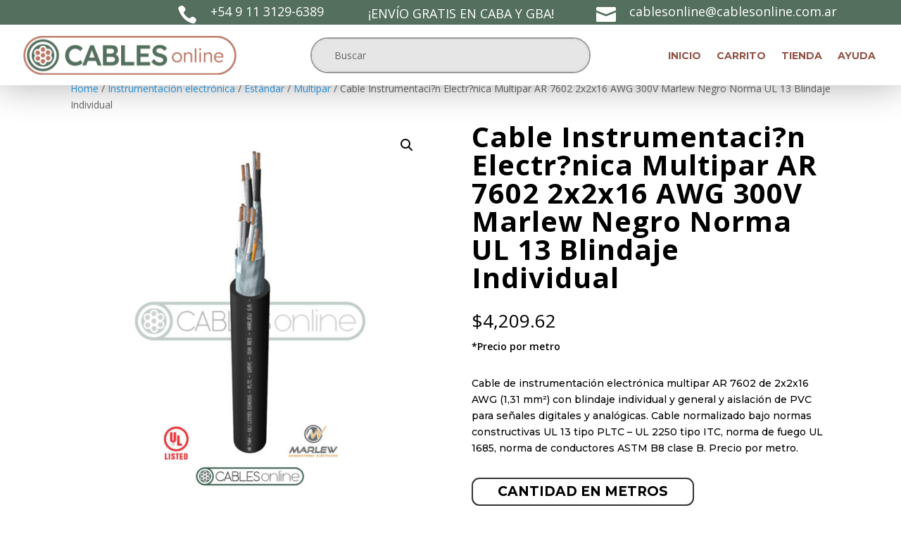

--- FILE ---
content_type: text/css
request_url: https://cablesonline.com.ar/wp-content/et-cache/global/et-divi-customizer-global.min.css?ver=1750682214
body_size: -102
content:
.woocommerce .product .related h2{font-size:18px!important}